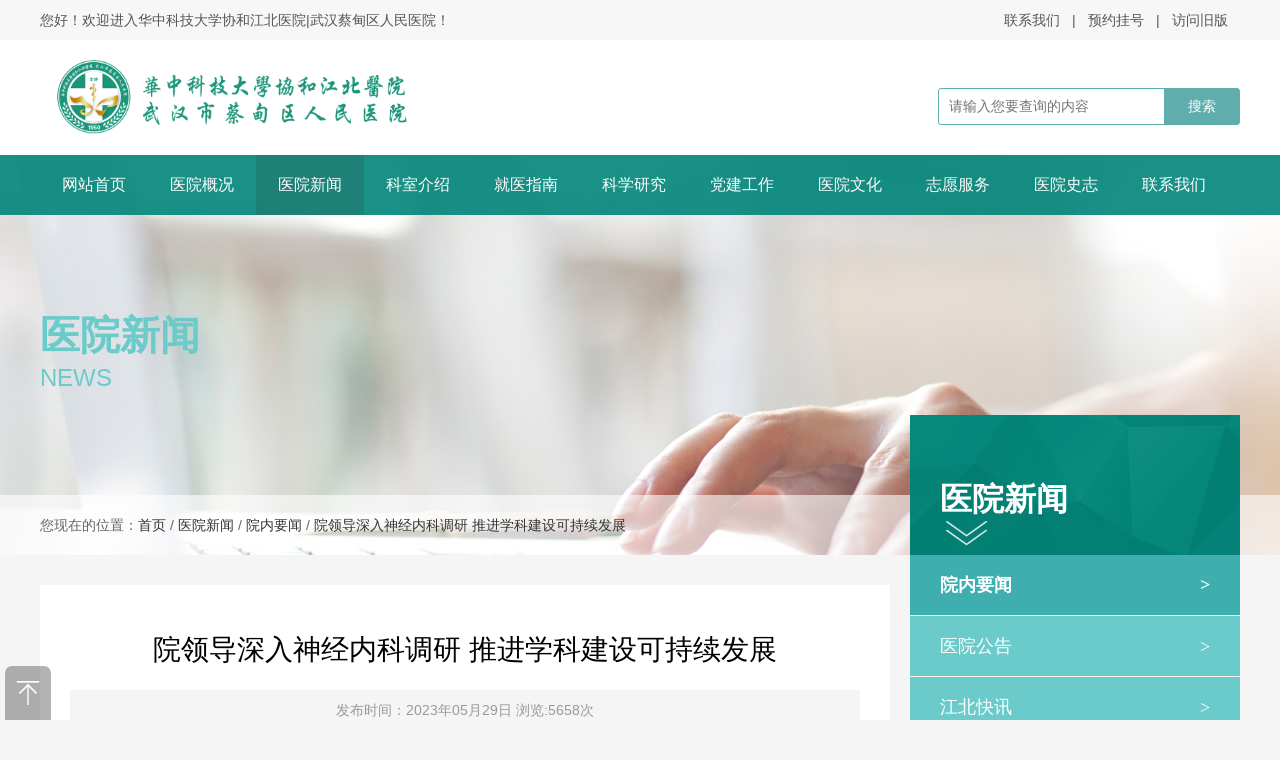

--- FILE ---
content_type: text/html; charset=utf-8
request_url: https://cdqph.com/5006.html
body_size: 7157
content:
<!DOCTYPE html>

<html>

<head>

	<meta charset="utf-8" />

	<meta http-equiv="X-UA-Compatible" content="IE=Edge,chrome=1" />

	<meta http-equiv="Cache-control" content="no-cache,no-store,must-revalidate" />

	<meta name="viewport" content="width=device-width, initial-scale=1.0, minimum-scale=1.0, maximum-scale=1.0, user-scalable=no"/>

	<meta http-equiv="Pragma" content="no-cache" />

	<meta http-equiv="Expires" content="-1" />

	<meta name="renderer" content="webkit">

	<title>院领导深入神经内科调研 推进学科建设可持续发展_院内要闻_医院新闻_医院新闻_华中科技大学协和江北医院|武汉蔡甸区人民医院</title>

	
	
	<meta name="toTop" content="true" />

	
	<base href="https://cdqph.com/" /> 

	<link rel="stylesheet" type="text/css" href="css/artdialog.css" />

	<link rel="stylesheet" type="text/css" href="tpl/www/css/public.css">

	<link rel="stylesheet" type="text/css" href="tpl/www/css/swiper.css">

	<link rel="stylesheet" type="text/css" href="tpl/www/css/style.css?v=2024030216732">

	
	<link rel="shortcut icon" href="res/202301/28/37bb10cb26500785.png" />

	
	
	<script type="text/javascript" src="https://cdqph.com/index.php?c=js&ext=jquery.artdialog&_noCache=0.1766476165" charset="utf-8"></script>

	 

	<script type="text/javascript" src="tpl/www/js/global.js" charset="utf-8"></script>

	<script type="text/javascript" src="tpl/www/js/swiper.min.js"></script>

	<script type="text/javascript" src="tpl/www/js/common.js"></script>

	

	
</head>

<body>

	


 





<div id="header">

	<div class="hd_top">

    	<div class="w1200 clearfix">

        	<div class="fl">您好！欢迎进入华中科技大学协和江北医院|武汉蔡甸区人民医院！</div>

            <div class="fr"><a href="contactus.html">联系我们</a>|<a href="contact-us/online-registration.html">预约挂号</a>|<a href="http://old.cdqph.com/" target="_blank">访问旧版</a></div>

        </div>

    </div>

	

    <div class="hd_header">

    	<div class="w1200 clearfix">

            <h1 class="logo"><a href="https://cdqph.com/" title="华中科技大学协和江北医院|武汉蔡甸区人民医院"><img src="res/202301/28/2e6a12d4663e5449.png" alt="华中科技大学协和江北医院|武汉蔡甸区人民医院"></a></h1>

            <div class="hd_search">

            <form class="am-form-inline" id="top-search-form" method="post" action="https://cdqph.com/index.php?c=search&_noCache=0.1766476165" onsubmit="return top_search()"> 

				<input name="keywords" value="" id="top-keywords" type="text" class="s_input" placeholder="请输入您要查询的内容" /> 

				<input name="" type="submit" class="s_button" value="搜索">

            </form>

            </div>

        </div>

    </div>

	<div class="navbox hd-right">

        <div class="w1200">

            <div class="hd-nav">

                <a href="javascript:;" class="nav-close"></a>

                <ul class="clearfix"> 

					 

					
			
			<li >

						<div class="nav-item"><a href="index.html" title="网站首页" target="_self">网站首页</a></div>

                    	<div class="dropdown" style="display:none;">

							
                        </div>

                    </li>

			
			<li >

						<div class="nav-item"><a href="about/hospital-introduction.html" title="医院概况" target="_self">医院概况</a></div>

                    	<div class="dropdown" style="display:none;">

							
							<a href="about/hospital-introduction.html" title="医院简介" target="_self">医院简介</a>

							
							<a href="about/leadership.html" title="现任领导" target="_self">现任领导</a>

							
							<a href="about/group-profile.html" title="组织概况" target="_self">组织概况</a>

							
                        </div>

                    </li>

			
			<li  class="on">

						<div class="nav-item"><a href="news.html" title="医院新闻" target="_self">医院新闻</a></div>

                    	<div class="dropdown" style="display:none;">

							
							<a href="news/news-reports.html" title="新闻动态" target="_self">新闻动态</a>

							
							<a href="news/notices.html" title="医院公告" target="_self">医院公告</a>

							
							<a href="news/jiang-bei-kuai-xun.html" title="江北快讯" target="_self">江北快讯</a>

							
                        </div>

                    </li>

			
			<li >

						<div class="nav-item"><a href="departments.html" title="科室介绍" target="_self">科室介绍</a></div>

                    	<div class="dropdown" style="display:none;">

							
							<a href="departments/te-se-zhuan-ke.html" title="特色专科" target="_self">特色专科</a>

							
							<a href="departments/shou-shu-ke-shi.html" title="医技科室" target="_self">医技科室</a>

							
							<a href="departments/jian-cha-ke-shi.html" title="医疗中心" target="_self">医疗中心</a>

							
							<a href="departments.html#p4" title="辅助科室" target="_self">辅助科室</a>

							
                        </div>

                    </li>

			
			<li >

						<div class="nav-item"><a href="guide/zhuan-jia-men-zhen-pai-ban.html" title="就医指南" target="_self">就医指南</a></div>

                    	<div class="dropdown" style="display:none;">

							
							<a href="guide/zhuan-jia-men-zhen-pai-ban.html" title="专家门诊排班" target="_self">专家门诊排班</a>

							
							<a href="guide/xie-he-zhuan-jia-pai-ban.html" title="协和专家排班" target="_self">协和专家排班</a>

							
							<a href="guide/xie-he-zhuan-jia-yi-lan-biao.html" title="协和专家一览表" target="_self">协和专家一览表</a>

							
							<a href="guide/yi-yuan-bu-ju.html" title="医院布局" target="_self">医院布局</a>

							
							<a href="guide/san-si-ji-shou-shu.html" title="三四级手术" target="_self">三四级手术</a>

							
							<a href="guide/shou-fei-gong-shi.html" title="收费公示" target="_self">收费公示</a>

							
							<a href="guide/yi-bao-zheng-ce.html" title="医保政策" target="_self">医保政策</a>

							
							<a href="guide/jiao-tong-wei-zhi.html" title="交通位置" target="_self">交通位置</a>

							
                        </div>

                    </li>

			
			<li >

						<div class="nav-item"><a href="research.html" title="科学研究" target="_self">科学研究</a></div>

                    	<div class="dropdown" style="display:none;">

							
							<a href="research/ji-shu-qian-yan.html" title="技术前沿" target="_self">技术前沿</a>

							
							<a href="research/yi-xue-ke-yan-cheng-xin.html" title="医学科研诚信" target="_self">医学科研诚信</a>

							
							<a href="research/ji-xu-jiao-yu.html" title="继续教育" target="_self">继续教育</a>

							
							<a href="research/jian-kang-jiao-yu.html" title="健康教育" target="_self">健康教育</a>

							
                        </div>

                    </li>

			
			<li >

						<div class="nav-item"><a href="party-construction.html" title="党建工作" target="_self">党建工作</a></div>

                    	<div class="dropdown" style="display:none;">

							
							<a href="party-construction/dang-wu-gong-zuo.html" title="党务工作" target="_self">党务工作</a>

							
							<a href="party-construction/dangfenglianzheng.html" title="党风廉政" target="_self">党风廉政</a>

							
							<a href="party-construction/zxllzxx.html" title="中心理论组学习" target="_self">中心理论组学习</a>

							
							<a href="party-construction/zhuan-ti-xue-xi.html" title="专题学习" target="_self">专题学习</a>

							
                        </div>

                    </li>

			
			<li >

						<div class="nav-item"><a href="culture/yi-yuan-jing-shen--yuan-xun.html" title="医院文化" target="_self">医院文化</a></div>

                    	<div class="dropdown" style="display:none;">

							
							<a href="culture/yi-yuan-jing-shen--yuan-xun.html" title="医院精神（院训）" target="_self">医院精神（院训）</a>

							
							<a href="newspaper.html" title="医院院刊" target="_self">医院院刊</a>

							
							<a href="culture/yi-yuan-yuan-hui.html" title="医院院徽" target="_self">医院院徽</a>

							
							<a href="culture/yi-yuan-yuan-ge.html" title="医院院歌" target="_self">医院院歌</a>

							
                        </div>

                    </li>

			
			<li >

						<div class="nav-item"><a href="volunteer-service/zhi-yuan-fu-wu.html" title="志愿服务" target="_self">志愿服务</a></div>

                    	<div class="dropdown" style="display:none;">

							
							<a href="volunteer-service/zhi-yuan-fu-wu.html" title="志愿服务" target="_self">志愿服务</a>

							
							<a href="volunteer-service/qing-nian-yuan-di.html" title="青年园地" target="_self">青年园地</a>

							
                        </div>

                    </li>

			
			<li >

						<div class="nav-item"><a href="history.html" title="医院史志" target="_self">医院史志</a></div>

                    	<div class="dropdown" style="display:none;">

							
							<a href="history/yi-yuan-da-shi-ji.html" title="医院大事记" target="_self">医院大事记</a>

							
							<a href="history/zu-zhi-shi-zi-liao.html" title="组织史资料" target="_self">组织史资料</a>

							
							<a href="history/yi-yuan-nian-jian.html" title="医院年鉴" target="_self">医院年鉴</a>

							
                        </div>

                    </li>

			
			<li >

						<div class="nav-item"><a href="contact-us/jiao-tong-dao-hang.html" title="联系我们" target="_self">联系我们</a></div>

                    	<div class="dropdown" style="display:none;">

							
							<a href="contact-us/jiao-tong-dao-hang.html" title="交通导航" target="_self">交通导航</a>

							
							<a href="contact-us/ke-shi-dian-hua.html" title="科室电话" target="_self">科室电话</a>

							
							<a href="contact-us/yi-yuan-xin-xiang.html" title="医院信箱" target="_self">医院信箱</a>

							
							<a href="contact-us/tou-su-xin-xiang.html" title="投诉信箱" target="_self">投诉信箱</a>

							
                        </div>

                    </li>

			
					 

                     

                </ul>

            </div>

        </div>

    </div>

    <a href="javascript:;" class="nav-btn"></a>	

    
</div>


 




    <div class="content_banner">

    	<div class="con_bj" style="background:url(res/201909/18/7d8f44f183376107.jpg) top center no-repeat;">

        	<div class="w1200"><h3>医院新闻</h3><p>News</p></div>

        </div>

	</div>

</div>


 

<div class="center-container">

    <div class="bread_con">

        <div class="w1200 clearfix">
 

            <div class="breadcrumb">

			<ol class="am-breadcrumb am-breadcrumb-slash">
	您现在的位置：<a href="https://cdqph.com/" title="华中科技大学协和江北医院|武汉蔡甸区人民医院" class="am-icon-home">首页</a>
			 / <a>医院新闻</a>
				 / <a href="https://cdqph.com/news/news-reports.html" >院内要闻</a>
			/ <a href="https://cdqph.com/5006.html" title="院领导深入神经内科调研 推进学科建设可持续发展" class="am-active">院领导深入神经内科调研 推进学科建设可持续发展</a>
										</ol>
			</div>

        </div>

    </div>

</div>





<div class="main-container">

	<div class="w1200 clearfix">

		
		<div class="news_right">
			 
        	<div class="right_con">
                <div class="menu_news">
                     
					
<div class="menu_tit">医院新闻</div>
                    <ul>
						                        <li  class="hover"><a href="https://cdqph.com/news/news-reports.html"><span>&gt;</span>院内要闻</a></li> 
						                        <li ><a href="https://cdqph.com/news/notices.html"><span>&gt;</span>医院公告</a></li> 
						                        <li ><a href="https://cdqph.com/news/jiang-bei-kuai-xun.html"><span>&gt;</span>江北快讯</a></li> 
						                        <li ><a href="https://cdqph.com/news/guojiayaowen.html"><span>&gt;</span>国家时政要闻</a></li> 
						                        <li ><a href="https://cdqph.com/news/hubeiyaowen.html"><span>&gt;</span>省市要闻</a></li> 
						                        <li ><a href="https://cdqph.com/news/caidianyaowen.html"><span>&gt;</span>蔡甸要闻</a></li> 
						                    </ul>


 
					 
                </div>
				
				<div class="index_box04">

    	<div class="menutit"><h2>推荐新闻</h2></div>

        <div class="index_cont" style="height: auto;">

        	<ul class="index_health">

				

				
                
                
            	<li><a href="https://cdqph.com/6281.html" title="电影《花谢花又开》蔡甸正式开机，协和江北医院开拍续写温暖叙事">电影《花谢花又开》蔡甸正式开机，协和…</a></li>

                
            	<li><a href="https://cdqph.com/6280.html" title="引才聚力启新程，普外科发展添强劲动能！">引才聚力启新程，普外科发展添强劲动能…</a></li>

                
                 

				 

            </ul>

        </div>

    </div>
				
				
                <div class="quick_menu"> 
                    <h4><span>快速导航</span></h4>

<div class="menu clearfix">

<ul>

            <li><a href="contact-us/online-registration.html" class="m01">预约挂号</a></li>

            <li><a href="departments.html" class="m02">科室导航</a></li>

            <li><a href="guide/zhuan-jia-men-zhen-pai-ban.html" class="m03">就医须知</a></li>

            <li><a href="guide/yi-yuan-bu-ju.html" class="m04">就医指南</a></li>

            <li><a href="guide/jiao-tong-wei-zhi.html" class="m05">交通导航</a></li>

            <li><a href="contact-us/yi-yuan-xin-xiang.html" class="m06">院务信箱</a></li>

            <li><a href="#" class="m07">健康问答</a></li>

            <li><a href="research/jian-kang-jiao-yu.html" class="m08">健康教育</a></li>

            <li><a href="party-construction/qun-tuan-huo-dong.html" class="m09">党群活动</a></li>

        </ul>

</div>                </div>
				
				 
				
				
            </div>
        </div>
		
		
    	<div class="details_box_z">

<!--        	<a class="back_list" onClick="javascript :history.go(-1);">&lt; 返回列表 </a>-->

            <h2 class="news_title">院领导深入神经内科调研 推进学科建设可持续发展</h2>

            <p class="news_date">发布时间：2023年05月29日  浏览:5658次</p>

            <div class="details_text">
                 <div class="news_details"><section><section><section><section><section><p style="padding: 0px; outline: 0px; max-width: 100%; clear: both; min-height: 1em; visibility: visible; box-sizing: border-box !important; overflow-wrap: break-word !important;">&nbsp;&nbsp; &nbsp;为了深入调研科室发展中存在的问题，明确科室发展规划，提升科室管理水平与服务能力，满足患者就医需求，5月23日上午，院党委书记、院长李云程带领院领导班子成员及相关职能部门的负责人到神经内科进行调研，深入了解科室发展情况、业务发展需要，倾听临床一线职工意见建议，为科室稳步向前发展助力。</p></section></section></section></section><p style="padding: 0px; outline: 0px; max-width: 100%; clear: both; min-height: 1em; visibility: visible; box-sizing: border-box !important; overflow-wrap: break-word !important;"><br/></p><section><section><section><section><section><section><img class="rich_pages wxw-img" src="res/202305/29/86ba0b3792f7aaed_45_0.png" alt="图片" style="margin: 0px; padding: 0px; outline: 0px; max-width: 100%; box-sizing: border-box !important; overflow-wrap: break-word !important; vertical-align: middle; height: auto !important; width: 588.828px; visibility: visible !important;"/></section></section><section><p style="padding: 0px; outline: 0px; max-width: 100%; clear: both; min-height: 1em; box-sizing: border-box !important; overflow-wrap: break-word !important;"><br/></p></section><section><p style="padding: 0px; outline: 0px; max-width: 100%; clear: both; min-height: 1em; box-sizing: border-box !important; overflow-wrap: break-word !important;">&nbsp; &nbsp; &nbsp;首先，神经内科主任刘珊珊用“数据”说话，介绍了神经内科在核心技术、教学科研、人才培养等方面的情况，剖析神经内科发展的现状以及存在的问题，并提出未来发展目标，将以内涵化建设为抓手，逐步提升神经内科在蔡甸区乃至武汉市的辐射力及影响力。</p></section></section></section></section></section><section><section><section><section><section><p style="padding: 0px; outline: 0px; max-width: 100%; clear: both; min-height: 1em; box-sizing: border-box !important; overflow-wrap: break-word !important;"><br/></p></section><section><section><img src="res/202305/29/a31d30e7fde483c6_9_0.png" alt="图片"/></section></section></section></section></section></section><section><section><section><section><section><p style="padding: 0px; outline: 0px; max-width: 100%; clear: both; min-height: 1em; box-sizing: border-box !important; overflow-wrap: break-word !important;"><br/></p></section><section><p style="padding: 0px; outline: 0px; max-width: 100%; clear: both; min-height: 1em; box-sizing: border-box !important; overflow-wrap: break-word !important;">&nbsp; &nbsp; &nbsp;李院长表示，临床科室的发展是院党委最关心的问题。此次调研坚持问题导向，注重掌握院情，进一步规范服务行为、改进医德医风；进一步推进专科建设、提升诊疗水平；进一步规范医院管理、提高工作效能。在调研中查问题，找不足，使医院的整体医疗服务水平和服务质量得到持续提升，真正做到把工作落到实处。</p><p style="padding: 0px; outline: 0px; max-width: 100%; clear: both; min-height: 1em; box-sizing: border-box !important; overflow-wrap: break-word !important;"><br/></p></section><section><section><img class="rich_pages wxw-img" src="res/202305/29/ad17a2391425d11b_5_1.png" alt="图片" style="margin: 0px; padding: 0px; outline: 0px; max-width: 100%; box-sizing: border-box !important; overflow-wrap: break-word !important; vertical-align: middle; height: auto !important; width: 588.828px; visibility: visible !important;"/></section></section></section></section></section></section><p style="padding: 0px; outline: 0px; max-width: 100%; clear: both; min-height: 1em; box-sizing: border-box !important; overflow-wrap: break-word !important;"><br/></p><p style="padding: 0px; outline: 0px; max-width: 100%; clear: both; min-height: 1em; box-sizing: border-box !important; overflow-wrap: break-word !important;">&nbsp; &nbsp; &nbsp;李院长对神经内科现阶段的工作给予了肯定，同时，他对科室发展提出以下几点要求：一、严格把控质量安全，确保各项措施能够有效运行；二、凝练学科特色，人无我有，人有我优，人优我转。突破现实瓶颈，打造科室独特优势和特色；三、重视科研和教学，充分利用资源，创造条件，适时产出科研和教学成果。四、强化队伍建设，优化人才结构，持续改善医疗质量。同时，加强和神经外科的沟通协作，为医院的高质量发展添砖加瓦。<br/></p><p style="padding: 0px; outline: 0px; max-width: 100%; clear: both; min-height: 1em; box-sizing: border-box !important; overflow-wrap: break-word !important;"><br/></p><p style="padding: 0px; outline: 0px; max-width: 100%; clear: both; min-height: 1em; box-sizing: border-box !important; overflow-wrap: break-word !important;"><br/></p></section><p></p><section><p style="padding: 0px; outline: 0px; max-width: 100%; clear: both; min-height: 1em; color: rgb(34, 34, 34); font-family: -apple-system, BlinkMacSystemFont, &quot;Helvetica Neue&quot;, &quot;PingFang SC&quot;, &quot;Hiragino Sans GB&quot;, &quot;Microsoft YaHei UI&quot;, &quot;Microsoft YaHei&quot;, Arial, sans-serif; letter-spacing: 0.544px; text-align: center; line-height: 2em; box-sizing: border-box !important; overflow-wrap: break-word !important;"><span style="margin: 0px; padding: 0px; outline: 0px; max-width: 100%; box-sizing: border-box !important; overflow-wrap: break-word !important; font-size: 14px; color: rgb(136, 136, 136);">—END—</span></p><p style="padding: 0px; outline: 0px; max-width: 100%; clear: both; min-height: 1em; color: rgb(34, 34, 34); font-family: -apple-system, BlinkMacSystemFont, &quot;Helvetica Neue&quot;, &quot;PingFang SC&quot;, &quot;Hiragino Sans GB&quot;, &quot;Microsoft YaHei UI&quot;, &quot;Microsoft YaHei&quot;, Arial, sans-serif; letter-spacing: 0.544px; text-align: center; line-height: 2em; box-sizing: border-box !important; overflow-wrap: break-word !important;"><span style="margin: 0px; padding: 0px; outline: 0px; max-width: 100%; box-sizing: border-box !important; overflow-wrap: break-word !important; font-size: 14px; color: rgb(136, 136, 136); letter-spacing: 0.544px;">监制：<span style="margin: 0px; padding: 0px; outline: 0px; max-width: 100%; box-sizing: border-box !important; overflow-wrap: break-word !important; letter-spacing: 0.544px;">吴超</span><span style="margin: 0px; padding: 0px; outline: 0px; max-width: 100%; box-sizing: border-box !important; overflow-wrap: break-word !important; letter-spacing: 0.544px;">&nbsp; 吴帅</span></span></p><p style="padding: 0px; outline: 0px; max-width: 100%; clear: both; min-height: 1em; color: rgb(34, 34, 34); font-family: -apple-system, BlinkMacSystemFont, &quot;Helvetica Neue&quot;, &quot;PingFang SC&quot;, &quot;Hiragino Sans GB&quot;, &quot;Microsoft YaHei UI&quot;, &quot;Microsoft YaHei&quot;, Arial, sans-serif; letter-spacing: 0.544px; text-align: center; line-height: 2em; box-sizing: border-box !important; overflow-wrap: break-word !important;"><span style="margin: 0px; padding: 0px; outline: 0px; max-width: 100%; box-sizing: border-box !important; overflow-wrap: break-word !important; font-size: 14px; color: rgb(136, 136, 136); letter-spacing: 0.544px;">图/文：商红波</span></p></section><p></p><p style="padding: 0px; outline: 0px; max-width: 100%; clear: both; min-height: 1em; white-space: normal; font-size: 16px; background-color: rgb(255, 255, 255); font-family: -apple-system-font, BlinkMacSystemFont, &quot;Helvetica Neue&quot;, &quot;PingFang SC&quot;, &quot;Hiragino Sans GB&quot;, &quot;Microsoft YaHei UI&quot;, &quot;Microsoft YaHei&quot;, Arial, sans-serif; text-align: center; letter-spacing: 0.612px; box-sizing: border-box !important; overflow-wrap: break-word !important;"><span style="margin: 0px; padding: 0px; outline: 0px; max-width: 100%; box-sizing: border-box !important; overflow-wrap: break-word !important; line-height: 1.75em; font-size: 14px;"><span style="margin: 0px; padding: 0px; outline: 0px; max-width: 100%; box-sizing: border-box !important; overflow-wrap: break-word !important; line-height: 1.75em; font-size: 12px; font-family: Helvetica, sans-serif; color: rgb(0, 176, 80);">[&nbsp;</span>&nbsp;<span style="margin: 0px; padding: 0px; outline: 0px; max-width: 100%; box-sizing: border-box !important; overflow-wrap: break-word !important; color: rgb(178, 178, 178); font-family: 微软雅黑; font-size: 12px; line-height: 25.6px;">&nbsp;</span><span style="margin: 0px; padding: 0px; outline: 0px; max-width: 100%; box-sizing: border-box !important; overflow-wrap: break-word !important; line-height: 1.75em; font-size: 12px; font-family: 微软雅黑, sans-serif; color: rgb(0, 176, 80);">转载请注明出处&nbsp;</span><span style="margin: 0px; padding: 0px; outline: 0px; max-width: 100%; box-sizing: border-box !important; overflow-wrap: break-word !important; color: rgb(178, 178, 178); font-family: 微软雅黑; font-size: 12px; line-height: 25.6px;">&nbsp;</span><span style="margin: 0px; padding: 0px; outline: 0px; max-width: 100%; box-sizing: border-box !important; overflow-wrap: break-word !important; line-height: 1.75em; font-size: 12px; font-family: Helvetica, sans-serif; color: rgb(0, 176, 80);">]</span></span><span style="margin: 0px; padding: 0px; outline: 0px; max-width: 100%; box-sizing: border-box !important; overflow-wrap: break-word !important; color: rgb(51, 51, 51); font-family: mp-quote, -apple-system-font, BlinkMacSystemFont, &quot;Helvetica Neue&quot;, &quot;PingFang SC&quot;, &quot;Hiragino Sans GB&quot;, &quot;Microsoft YaHei UI&quot;, &quot;Microsoft YaHei&quot;, Arial, sans-serif;"></span></p><p style="padding: 0px; outline: 0px; max-width: 100%; clear: both; min-height: 1em; white-space: normal; font-size: 16px; background-color: rgb(255, 255, 255); font-family: -apple-system-font, BlinkMacSystemFont, &quot;Helvetica Neue&quot;, &quot;PingFang SC&quot;, &quot;Hiragino Sans GB&quot;, &quot;Microsoft YaHei UI&quot;, &quot;Microsoft YaHei&quot;, Arial, sans-serif; letter-spacing: 0.612px; box-sizing: border-box !important; overflow-wrap: break-word !important;"><span style="margin: 0px; padding: 0px; outline: 0px; max-width: 100%; box-sizing: border-box !important; overflow-wrap: break-word !important; line-height: 1.75em; font-size: 14px;"><span style="margin: 0px; padding: 0px; outline: 0px; max-width: 100%; box-sizing: border-box !important; overflow-wrap: break-word !important; line-height: 1.75em; font-size: 12px; font-family: Helvetica, sans-serif; color: rgb(0, 176, 80);"><br/></span></span></p><p style="padding: 0px; outline: 0px; max-width: 100%; clear: both; min-height: 1em; white-space: normal; font-size: 16px; background-color: rgb(255, 255, 255); font-family: -apple-system-font, BlinkMacSystemFont, &quot;Helvetica Neue&quot;, &quot;PingFang SC&quot;, &quot;Hiragino Sans GB&quot;, &quot;Microsoft YaHei UI&quot;, &quot;Microsoft YaHei&quot;, Arial, sans-serif; letter-spacing: 0.612px; box-sizing: border-box !important; overflow-wrap: break-word !important; text-align: center;"><span style="margin: 0px; padding: 0px; outline: 0px; max-width: 100%; box-sizing: border-box !important; overflow-wrap: break-word !important; line-height: 1.75em; font-size: 14px;"><span style="margin: 0px; padding: 0px; outline: 0px; max-width: 100%; box-sizing: border-box !important; overflow-wrap: break-word !important; line-height: 1.75em; font-size: 12px; font-family: Helvetica, sans-serif; color: rgb(0, 176, 80);"><img src="res/202305/29/5cf30739b10446c6_11_0.png" alt="图片"/></span></span></p><p style="padding: 0px; outline: 0px; max-width: 100%; min-height: 1em; letter-spacing: 0.544px; white-space: normal; font-size: 16px; background-color: rgb(255, 255, 255); color: rgb(227, 88, 19); font-family: mp-quote, -apple-system-font, BlinkMacSystemFont, Arial, sans-serif; text-align: center; box-sizing: border-box !important; overflow-wrap: break-word !important;"><img class="rich_pages wxw-img" src="res/202305/29/9c69ceac3c9ec8d3_30_4.png" alt="图片" style="margin: 0px; padding: 0px; outline: 0px; max-width: 100%; box-sizing: border-box !important; overflow-wrap: break-word !important; vertical-align: bottom; height: auto !important; letter-spacing: 0.544px; display: initial; visibility: visible !important; width: 677px !important;"/><img class="rich_pages wxw-img" src="res/202305/29/0ad27916eb0a9355_12_5.png" alt="图片" style="margin: 0px; padding: 0px; outline: 0px; max-width: 100%; box-sizing: border-box !important; overflow-wrap: break-word !important; vertical-align: bottom; height: auto !important; font-family: -apple-system-font, BlinkMacSystemFont, &quot;Helvetica Neue&quot;, &quot;PingFang SC&quot;, &quot;Hiragino Sans GB&quot;, &quot;Microsoft YaHei UI&quot;, &quot;Microsoft YaHei&quot;, Arial, sans-serif; color: rgb(0, 176, 80); font-size: 12px; letter-spacing: 0.544px; display: initial; visibility: visible !important; width: 578px !important;"/></p></div>
            	

            </div>

            <ul class="details_page">

				<ul class="am-list am-list-static">
	<li>
						<a href="https://cdqph.com/5005.html" title="我院召开第一届手足显微（整形）外科学科发展战略研讨会">上一主题：我院召开第一届手足显微（整形）外科学科发展战略研讨会</a>
			</li>
	<li>
						<a href="https://cdqph.com/5012.html" title="第一届心血管内科/老年病科（老年医学科）、介入医学中心学科发展战略研讨会成功召开">下一主题：第一届心血管内科/老年病科（老年医学科）、介入医学中心学科发展战略研讨会成功召开</a>
			</li>
</ul> 

            </ul>

        </div>

        <div class="relevant_box">

        	<h4><span>相关阅读</span></h4>

            <ul class="re_list clearfix">

				

				
                
                
            	<li><a href="https://cdqph.com/5416.html" title="【医讯】我院肛肠科加入“国家中西医结合医学中心肛肠专科医联体”！"><span>·</span>【医讯】我院肛肠科加入“国家中西医结合医学中心肛肠专…</a></li>

                
            	<li><a href="https://cdqph.com/5415.html" title="【卒中防治】区卒中中心专家团队赴大集街道卫生院开展心脑血管疾病防治培训"><span>·</span>【卒中防治】区卒中中心专家团队赴大集街道卫生院开展心…</a></li>

                
            	<li><a href="https://cdqph.com/5408.html" title="崇尚人文精神 彰显医者仁心——我院开展庆祝中国医师节团建活动"><span>·</span>崇尚人文精神 彰显医者仁心——我院开展庆祝中国医师节团…</a></li>

                
            	<li><a href="https://cdqph.com/5407.html" title="【党旗领航】如何理解和把握三中全会对干部提出的5点要求？"><span>·</span>【党旗领航】如何理解和把握三中全会对干部提出的5点要求…</a></li>

                
            	<li><a href="https://cdqph.com/5414.html" title="【健康义诊】9月1日“胆囊健康日” 义诊活动"><span>·</span>【健康义诊】9月1日“胆囊健康日” 义诊活动</a></li>

                
            	<li><a href="https://cdqph.com/3718.html" title="砥砺奋进中的协和江北医院"><span>·</span>砥砺奋进中的协和江北医院</a></li>

                
            	<li><a href="https://cdqph.com/5310.html" title="大咖来了！同济、协和、普爱、中部战区总医院、湖北省中医院等医院专家将来蔡甸义诊"><span>·</span>大咖来了！同济、协和、普爱、中部战区总医院、湖北省中…</a></li>

                
            	<li><a href="https://cdqph.com/4232.html" title="探寻神秘“灭菌”之旅|协和江北医院消毒供应中心举办开放日活动"><span>·</span>探寻神秘“灭菌”之旅|协和江北医院消毒供应中心举办开放…</a></li>

                
            	<li><a href="https://cdqph.com/5693.html" title="【情系一线】协和江北医院党政领导慰问全院干部职工！"><span>·</span>【情系一线】协和江北医院党政领导慰问全院干部职工！</a></li>

                
            	<li><a href="https://cdqph.com/5427.html" title="【党建共建】赓续红色精神 凝聚奋进力量—我院与侏儒街卫生院开展党建共建活动"><span>·</span>【党建共建】赓续红色精神 凝聚奋进力量—我院与侏儒街卫…</a></li>

                
                 

				 

            </ul>

        </div>

        <div class="relevant_box"> 

        	

				<h4><span>快速导航</span></h4>

<div class="menu clearfix">

<ul>

            <li><a href="contact-us/online-registration.html" class="m01">预约挂号</a></li>

            <li><a href="departments.html" class="m02">科室导航</a></li>

            <li><a href="guide/zhuan-jia-men-zhen-pai-ban.html" class="m03">就医须知</a></li>

            <li><a href="guide/yi-yuan-bu-ju.html" class="m04">就医指南</a></li>

            <li><a href="guide/jiao-tong-wei-zhi.html" class="m05">交通导航</a></li>

            <li><a href="contact-us/yi-yuan-xin-xiang.html" class="m06">院务信箱</a></li>

            <li><a href="#" class="m07">健康问答</a></li>

            <li><a href="research/jian-kang-jiao-yu.html" class="m08">健康教育</a></li>

            <li><a href="party-construction/qun-tuan-huo-dong.html" class="m09">党群活动</a></li>

        </ul>

</div>
				  

        </div>

    </div>

</div> 

 
<script type="text/javascript">
$(document).ready(function(){ 
    $(".news_details img").each(function(){ 
		$(this).removeAttr("style","");
    }); 
});
</script>


 

<div class="footerbox">
	<div class="f_menu">
    	<ul class="clearfix">
									
        	<li><a href="index.html" title="网站首页" target="_self">网站首页</a></li>
          			
        	<li><a href="about/hospital-introduction.html" title="医院概况" target="_self">医院概况</a></li>
          			
        	<li><a href="news.html" title="医院新闻" target="_self">医院新闻</a></li>
          			
        	<li><a href="departments.html" title="科室介绍" target="_self">科室介绍</a></li>
          			
        	<li><a href="guide/zhuan-jia-men-zhen-pai-ban.html" title="就医指南" target="_self">就医指南</a></li>
          			
        	<li><a href="research.html" title="科学研究" target="_self">科学研究</a></li>
          			
        	<li><a href="party-construction.html" title="党建工作" target="_self">党建工作</a></li>
          			
        	<li><a href="culture/yi-yuan-jing-shen--yuan-xun.html" title="医院文化" target="_self">医院文化</a></li>
          			
        	<li><a href="volunteer-service/zhi-yuan-fu-wu.html" title="志愿服务" target="_self">志愿服务</a></li>
          			
        	<li><a href="history.html" title="医院史志" target="_self">医院史志</a></li>
          			
        	<li><a href="contact-us/jiao-tong-dao-hang.html" title="联系我们" target="_self">联系我们</a></li>
                  </ul>
    </div>
    <div class="f_cont clearfix">
    	<div class="fl">
        	<div class="f_img"><img src="res/202301/28/37bb10cb26500785.png"></div>
			
			<p>Copyright © 2019 &nbsp;蔡甸区人民医院 版权所有</p><p>电话：027-84905996 地址:武汉市蔡甸区成功大道111号 <a href="https://beian.miit.gov.cn/" target="_blank">鄂ICP备14018802号-1</a> &nbsp;鄂公网安备 42011402000349号</p>			 
        </div>
                <div class="fr"><img src="res/202301/28/2f18bcca9b3d8d7d.jpg" width="110"><p>关注公众号</p></div>
    </div>
</div>

<div class="back-top"></div>


  

</body>
</html>

--- FILE ---
content_type: text/css
request_url: https://cdqph.com/tpl/www/css/public.css
body_size: 746
content:
/** 通用样式 **/
/*html{filter: grayscale(100%);-webkit-filter: grayscale(100%);-moz-filter: grayscale(100%);-ms-filter: grayscale(100%);-o-filter: grayscale(100%);filter: url("data:image/svg+xml;utf8,<svg xmlns=\'http://www.w3.org/2000/svg\'><filter id=\'grayscale\'><feColorMatrix type=\'matrix\' values=\'0.3333 0.3333 0.3333 0 0 0.3333 0.3333 0.3333 0 0 0.3333 0.3333 0.3333 0 0 0 0 0 1 0\'/></filter></svg>#grayscale");filter:progid:DXImageTransform.Microsoft.BasicImage(grayscale=1);-webkit-filter: grayscale(1);}*/

body, h1, h2, h3, h4, h5, h6, hr, p, blockquote, dl, dt, dd, ul, ol, li, pre, form, fieldset, legend, button, input, textarea, th, td, img{border:medium none;margin: 0;padding: 0;}

body,button, input, select, textarea{font: 14px/1.5 arial,'Microsoft Yahei'; color:#000;}

body{ background:#f5f5f5;}

h1, h2, h3, h4, h5, h6{font-size: 100%;font-weight: normal;}

input,button{border: none;background: none;}

input[type="text"],

input[type="password"],button{outline: none;-webkit-appearance:none;}

em,i{font-style:normal;}

ul, ol{list-style:none;}

a{text-decoration:none;color:#333;}

a,a:hover,a:active,a:visited,a:link,a:focus{ -webkit-tap-highlight-color:rgba(0,0,0,0); -webkit-tap-highlight-color: transparent; outline:none; text-decoration: none;}

a:hover{color:#008579; -webkit-transition: 0.4s; -moz-transition: 0.4s; -ms-transition: 0.4s; -o-transition: 0.4s; transition: 0.4s;}

fieldset, img { border: medium none; vertical-align:top;}

li:hover{ -moz-transition: all 0.3s ease-in; -webkit-transition: all 0.3s ease-in; -o-transition: all 0.3s ease-in;transition: all 0.3s ease-in;}

img:hover{ -moz-transition: all 0.3s ease-in; -webkit-transition: all 0.3s ease-in; -o-transition: all 0.3s ease-in; transition: all 0.3s ease-in;}

.clearfix:after{clear:both;content:"";display:block;height:0;}

.clearfix{*zoom:1;}

.fl { float:left;}

.fr { float:right;}

.hide { display:none !important;}

.show { display: block !important;}

.w1200{width:1200px; height:auto; margin:0 auto;}







--- FILE ---
content_type: text/css
request_url: https://cdqph.com/tpl/www/css/style.css?v=2024030216732
body_size: 6876
content:
#header{ width:100%; position:relative;}
.hd_top{ 
/*	position:absolute; left:0px; top:0px; z-index:2; */
	width:100%; height:40px; background-color: #f7f7f7;  line-height:40px; color:#555;}
.hd_top .fl{ width:50%;}
.hd_top .fr{ width:50%; text-align:right;}
.hd_top .fr a{ color:#555; padding:0 12px;}
.hd_top .fr a:hover{ color:#008579;}
.hd_header{ 
/*	position:absolute; left:0px; top:40px; z-index:2;*/
	width:100%; background-color: #fff;}
.logo{ width:435px; height:80px; margin:12px 0; float:left;}
.logo a{ display: block;}
.logo img {
    height: 90px;
}
.hd_search{ width:300px; height:35px; background:#fff; border:1px solid #5FADAD; border-radius:3px; margin:48px 0 30px; float:right;}
.hd_search .s_input{ width:205px; height:35px; line-height:35px; padding:0 10px; float:left;}
.hd_search .s_button{ width:75px; height:35px; line-height:35px; background:#5FADAD; color:#fff; cursor:pointer; outline:0; float:right;}

.navbox{position:absolute; left:0px; top:155px; z-index:2; width:100%; height:60px; background:#008579; filter:alpha(opacity=90); -moz-opacity:0.9; opacity:0.9;}
.hd-nav{ width:100%;}
.hd-nav ul li{ float:left;position:relative; width:9%; text-align:center;}
.hd-nav ul li .nav-item a{ display:block; width:100%; height:60px; line-height:60px; color:#fff; font-size:16px; transition: 0.4s;}
.hd-nav ul li .nav-item a:hover,
.hd-nav ul li.on .nav-item a{ background:#057268;transition: 0.4s;}
.dropdown{}
.dropdown a{ display:block; width:100%; background:#008579; border-bottom:1px dotted #ccc; line-height:18px; padding:10px 0; color:#fff;}
.dropdown a:hover{ background:#057268; color:#fff;}

#banner{ width:100%;}
#banner .img{ width:100%;}
#banner .img img{ width:100%;}
.banner{ height:600px; position:relative;}
.gallery-top{ height:600px;}
.gallery-top .swiper-slide{ height:600px;}
.gallery-thumbs{ width:480px; position:absolute; right:50%; bottom:80px; margin-right:-540px;}
.gallery-thumbs .swiper-slide{ width:150px !important; margin:2px !important; border:3px solid #fff; background:#000;}
.gallery-thumbs .swiper-slide img{ width:100% !important;}
.gallery-thumbs .swiper-slide-thumb-active{ opacity:1; border:3px solid #057268;}

.banner .swiper-pagination{bottom:20px; left: 0; right: 0;}
.banner .swiper-container-horizontal>.banner .swiper-pagination-bullets, .banner .swiper-pagination-custom, .banner .swiper-pagination-fraction{ bottom:20px;}
.banner .swiper-pagination-bullet{ width:16px; height:16px;border-radius:100%; opacity:0.8; background-color: #fff; margin: 0 6px;}
.banner .swiper-pagination-white .swiper-pagination-bullet-active{opacity:1; background: #057268;}


.menu{ background:#fff; margin:25px 0; padding:20px 15px;}
.menu ul{}
.menu ul li{ width:130px; float:left;}
.menu ul li a{ display:block; padding:90px 0 0; text-align:center; font-size:16px; color:#7a7a7a;}
.menu ul li a.m01{ background:url(../images/m01.png) top center no-repeat;}
.menu ul li a.m02{ background:url(../images/m02.png) top center no-repeat;}
.menu ul li a.m03{ background:url(../images/m03.png) top center no-repeat;}
.menu ul li a.m04{ background:url(../images/m04.png) top center no-repeat;}
.menu ul li a.m05{ background:url(../images/m05.png) top center no-repeat;}
.menu ul li a.m06{ background:url(../images/m06.png) top center no-repeat;}
.menu ul li a.m07{ background:url(../images/m07.png) top center no-repeat;}
.menu ul li a.m08{ background:url(../images/m08.png) top center no-repeat;}
.menu ul li a.m09{ background:url(../images/m09.png) top center no-repeat;}
.menu ul li a:hover{ color:#008579;}

.index_left{width:850px; float:left;  }
.index_right{width:330px; float:right; }

.index_box01{ width:100%; padding:15px; background:#fff; box-sizing: border-box;}
.menutit{ height:20px; line-height:20px; border-left:5px solid #057268; padding:0 15px;}
.menutit h2{ font-size:18px; color:#057268;}
.menutit a{ float:right; color:#ABABAB;}
.menutit a:hover{ color:#057268;}
.index_cont{ padding:10px 15px; height:323px; overflow:hidden;}
.index_news .swiper-slide{ width:100%;}
.index_news .n_img{ width:100%; height:300px; overflow: hidden; float:left; margin:0 20px 0 0;}
.index_news .n_img a{ display:block; width:100%; height:300px;}
.index_news .n_img img{ width:100%;}
.index_news h3 a{ display:block; font-size:22px; line-height:35px;}
.index_news .time{ display:inline-block; width:350px; border-top:1px solid #ececec; color:#888; margin:10px 0; padding:10px 0 0;}
.index_news p{ line-height:28px; color:#666;}
.index_news #n_ico{ left:0px; bottom:50px; text-align:right;}
.swiper-pagination-bullet{ width:12px; height:12px; opacity:.3;}
.swiper-pagination-bullet-active{ background:#C30000; opacity:1;}

/*.index_box01 .swiper-container{ padding-bottom: 30px;}*/



.index_news .n-tit{  font-size: 16px; width: 100%; line-height: 41px; text-indent: 5px; color: #333; padding: 10px 0; box-sizing: border-box;}



.index_box01 .slide-box{ width: 47%; display: inline-block; margin-right: 2%; vertical-align: top;}
.index_box01 .newstab-box{ width: 50%; display: inline-block; vertical-align: top;}
.index_box01 .newstab-box .newstab{ border-bottom: #ddd solid 1px; height: 41px; line-height: 40px;}
.index_box01 .newstab-box .newstab li{display: inline-block; list-style: none; padding: 0px 12px; text-align: center; font-size: 16px; line-height: 36px; border-bottom: 4px solid #fff; }
.index_box01 .newstab-box .newstab li.active{border-bottom: 4px solid #057268; color: #057268;}
.index_box01 .newstab-box .newstab li.active a{color: #057268;}
 
.index_box01 .newstab-box .newstab-content{ padding: 10px;}
.index_box01 .newstab-box .newstab-content li{ height:32px; line-height:32px; padding:0; }
.index_box01 .newstab-box .newstab-content li span{ float: right; color: #666}





.index_box02{ width:330px; padding:20px 0 0; background:#fff; float:right; margin:0 0 24px;}
.index_notice{ height:300px;}
.index_notice li{ margin:0 0 14px;}
.index_notice li .time{ width:65px; height:65px; background:#ebebeb; float:left; margin:0 10px 0 0; text-align:center; line-height:43px; font-size:26px;}
.index_notice li .time b{ display:block; height:22px; line-height:22px; background:#168F85; color:#fff; font-size:14px; font-weight:normal;}
.index_notice li .n_tit a{ height:29px; line-height:29px; overflow:hidden; font-size:16px;}
.index_notice li p{ height:36px; line-height:18px; overflow:hidden; color:#666; font-size:12px;}

.index_box03{ width:415px; padding:20px 0 0; background:#fff; float:left; margin:20px 20px 25px 0;}
.index_jishu{}
.index_jishu li{ margin:0 0 15px; padding:0 0 15px; border-bottom:1px solid #ececec; height:80px;}
.index_jishu li .j_img{ width:100px; height:80px; float:left; margin-right:15px;}
.index_jishu li .j_img a{ display:block;}
.index_jishu li .j_img img{ width:100%;}
.index_jishu li .j_tit{ height:35px; line-height:35px; overflow:hidden; font-size:16px;}
.index_jishu li p{ height:40px; line-height:20px; overflow:hidden; color:#666;}
.index_jishu li:last-child{ border-bottom:none;}

.index_expert{}
.index_box03 .swiper-container{ height:300px;}
.index_expert .swiper-slide{ width:100%;}
.index_expert .e_img{ width:132px; height:170px; float:left; margin:0 20px 5px 0;}
.index_expert .e_img a{ display:block;}
.index_expert .e_img img{ width:100%;}
.index_expert .e_text{ width:230px;  float: right; padding-right: 10px; box-sizing: border-box;}
.index_expert h3 a{ display:block; font-size:22px; line-height:35px;}
.index_expert .time{ display:inline-block; width:350px; border-top:1px solid #ececec; color:#888; margin:10px 0; padding:10px 0 0;}
.index_expert p{ line-height:28px; color:#666;}
.index_expert #e_ico{ left:0px; bottom:0px;}
.index_box04{ width:330px; padding:20px 0 0; background:#fff; float:right; margin:0 0 25px;}
.index_health{}
.index_health li{ height:30px; line-height:30px; padding:0 0 0 20px; background:url(../images/icon03.jpg) left center no-repeat;}

.index_box05{ padding:20px 0 0; background:#fff; margin:0 0 25px;}
.index_box05 .index_cont{ position:relative; height:240px;}
.index_box05 .tab_tit{ position:absolute; left:20px; top:20px; z-index:2; width:130px; height:240px;}
.index_box05 .tab_tit li{ height:58px; text-align:center; width:134px; margin:0 0 2px;}
.index_box05 .tab_tit li a{ display:block; width:130px; line-height:58px; background:#f5f5f5; color:#999; font-size:16px;}
.index_box05 .tab_tit li.hover a{ width:134px; background:url(../images/icon04.jpg) no-repeat; color:#fff;}
.index_keshi{ padding:0px 0 20px 220px;}
.index_keshi ul{}
.index_keshi ul li{ width:23%; float:left; height:26px; line-height:26px; background:url(../images/icon05.jpg) left center no-repeat; padding:0 0 0 2%;}
.index_keshi ul li a{ display:inline-block;}

.index_links{ background:#fff; padding:20px 0; line-height:30px;}
.index_links h5{ display:inline-block; float:left; margin:0 20px 0 0; font-size:18px;}
.index_links .link_list{}
.index_links .link_list a{ display:inline-block; margin:0 20px 0 0;}

.footerbox{}
.f_menu{ width:100%; background:#348974;}
.f_menu ul{ width:1200px; margin:0 auto;}
.f_menu ul li{ float:left; width:9%;}
.f_menu ul li a{ display:block; color:#fff; height:50px; line-height:50px; font-size:16px; text-align:center;}
.f_cont{ width:1200px; margin:0 auto; padding:25px 0;}
.f_cont .fl{ width:1000px; line-height:35px; color:#666;}
.f_cont .fl .f_img{ width:114px; float:left; margin:0 20px 0 0;}
.f_cont .fr{ width:110px; text-align:center;}
.f_cont .fr img{ width:100%; margin:0 0 10px;}
.bshare-custom{ display:inline-block;}

.f_cont .fl .f_img img {
    width: 100%;
}


.content_banner{ height:400px;}
.con_bj{ height:400px;}
.content_banner .w1200{ position:relative;}
.content_banner h3{ position:absolute; left:0px; top:150px; font-size:40px; font-weight:bold; color:#6BCBCA;}
.content_banner p{ position:absolute; left:0px; top:205px; font-size:24px; text-transform:uppercase; color:#6BCBCA;}

.back-top{width: 46px;height: 54px;background:url(../images/back-top.png);background-size: 100% 100%;opacity: 0.5;position: fixed;left: 5px;bottom: 0;z-index: 105;cursor: pointer;}
.back-top:hover{ opacity:1;}

.center-container{ width:100%; position:relative;}
.bread_con{ width:100%; height:60px; background:rgba(255,255,255,.60); position:absolute; top:-60px; left:0px;}
.breadcrumb{ padding:20px 0; height:20px; line-height:20px; color:#666; float:left;}
.breadcrumb span{ padding:0 10px;}

.main-container{ width:100%; padding:30px 0;}

.newsbox{ width:850px; background:#fff; padding:30px 0;}
.listbox{ padding:0 11px; min-height: 800px;}
.listbox li{ width:240px; margin:0 18px 30px; display:inline; padding:0 0 20px; border-bottom:1px solid #eee; float:left;}
.listbox li .scaleimg{ width:100%; height:160px; overflow:hidden;}
.listbox li .scaleimg img{ width:100%;}
.listbox li a{ display:block;}
.listbox li h2{ height:50px; line-height:25px; font-size:16px; display:block; font-weight:bold; margin:10px 0;}
.listbox li .date{ color:#999; margin:0 0 10px;}
.listbox li .p{ color:#666; height:72px; line-height:24px; overflow:hidden;}

.news_right{ width:330px; float:right; min-height:510px; position:relative;}
.right_con{ position:absolute; left:0px; top:-170px; z-index:3; width:100%;}
.menu_news{ margin:0 0 25px;}
.menu_news .menu_tit{ height:80px; padding:60px 30px 0; background:url(../images/menu_bj.jpg) no-repeat; color:#fff; font-size:32px; font-weight:bold;}
.menu_news ul{}
.menu_news ul li{ padding:20px 30px; background:#6BCBCA; margin:0 0 1px; font-size:18px;}
.menu_news ul li a{ display:block; color:#fff; line-height:20px;}
.menu_news ul li a span{ float:right; font-family:Georgia;}
.menu_news ul li.hover{ color:#005984; background:#3EAEAE; font-weight:bold;}
.quick_menu{ margin:0 0 25px; padding:20px; background:#fff; display: inline-block;}
.quick_menu h4{ height:12px; border-bottom:1px solid #eee; text-align:center; font-size:18px; margin:0 0 10px;}
.quick_menu h4 span{ background:#fff; padding:0 8px;}
.quick_menu ul{}
.quick_menu ul li{ width:33.33%; float:left; margin:20px 0 0;}
.quick_menu ul li a{ display:block; padding:90px 0 0; text-align:center; font-size:16px; color:#7a7a7a;}
.quick_menu ul li a.m01{ background:url(../images/m01.png) top center no-repeat;}
.quick_menu ul li a.m02{ background:url(../images/m02.png) top center no-repeat;}
.quick_menu ul li a.m03{ background:url(../images/m03.png) top center no-repeat;}
.quick_menu ul li a.m04{ background:url(../images/m04.png) top center no-repeat;}
.quick_menu ul li a.m05{ background:url(../images/m05.png) top center no-repeat;}
.quick_menu ul li a.m06{ background:url(../images/m06.png) top center no-repeat;}
.quick_menu ul li a.m07{ background:url(../images/m07.png) top center no-repeat;}
.quick_menu ul li a.m08{ background:url(../images/m08.png) top center no-repeat;}
.quick_menu ul li a.m09{ background:url(../images/m09.png) top center no-repeat;}
.quick_menu ul li a:hover{ color:#008579;}

.am-pagination{padding-left:0;margin:0 30px;list-style:none;color:#999;text-align:left}
.am-pagination:after,.am-pagination:before{content:" ";display:table}
.am-pagination:after{clear:both}
.am-pagination>li{display:inline-block}
.am-pagination>li>a,.am-pagination>li>span{position:relative;display:block;padding:.5em .8em;text-decoration:none;line-height:1.2;background-color:#fff;border:1px solid #ddd;border-radius:0;margin-bottom:5px;margin-right:0px; font-size: 12px;}
.am-pagination>li:last-child>a,.am-pagination>li:last-child>span{margin-right:0}
.am-pagination>li>a:focus,.am-pagination>li>a:hover,.am-pagination>li>span:focus,.am-pagination>li>span:hover{background-color:#eee}
.am-pagination>.am-active>a,.am-pagination>.am-active>a:focus,.am-pagination>.am-active>a:hover,.am-pagination>.am-active>span,.am-pagination>.am-active>span:focus,.am-pagination>.am-active>span:hover{z-index:2;color:#fff;background-color:#168F85;border-color:#168F85;cursor:default}
.am-pagination>.am-disabled>a,.am-pagination>.am-disabled>a:focus,.am-pagination>.am-disabled>a:hover,.am-pagination>.am-disabled>span,.am-pagination>.am-disabled>span:focus,.am-pagination>.am-disabled>span:hover{color:#999;background-color:#fff;border-color:#ddd;cursor:not-allowed;pointer-events:none}
.am-pagination .am-pagination-prev{ }
.am-pagination .am-pagination-prev a{border-radius:0}
.am-pagination .am-pagination-next{ }
.am-pagination .am-pagination-next a{border-radius:0}
.am-pagination-centered{text-align:center}
.am-pagination-right{text-align:right}

.noticebox{ padding:0 30px;}
.noticebox li{ margin:0 0 25px; border-bottom:1px solid #eee; padding:0 0 25px;}
.noticebox li .time{ width:65px; height:65px; background:#ebebeb; float:left; margin:0 10px 0 0; text-align:center; line-height:43px; font-size:26px;}
.noticebox li .time b{ display:block; height:22px; line-height:22px; background:#168F85; color:#fff; font-size:14px; font-weight:normal;}
.noticebox li .n_tit a{ height:29px; line-height:29px; overflow:hidden; font-size:16px;}
.noticebox li p{ height:36px; line-height:18px; overflow:hidden; color:#666;}

.back_list{ width:200px; height:60px; background:#f5f5f5; line-height:60px; text-align:center; font-size:18px; color:#008579; display:block; margin:0 0 20px;}
.details_box{ background:#fff; padding:30px; width: 100%; box-sizing: border-box;}
.details_box_z{ background:#fff; padding:30px; width: 850px; box-sizing: border-box;}
.news_title{ font-size:28px; line-height:30px; text-align:center; padding-top: 20px;}
.news_date{ height:40px; line-height:40px; color:#999; background:#f5f5f5; text-align:center; margin:25px 0;}
.details_text{ line-height:26px; min-height: 785px; width:100%;}
.details_text img{ max-width:100%; height: auto !important;display: flex;
  justify-content: center;
  align-items: center; margin: auto !important;}
.details_text p{ font-size: 14px; line-height: 200%; clear: none !important; word-wrap: break-word;
    word-break: normal; overflow:hidden;}
    .details_text p span{text-wrap: wrap !important; word-wrap: break-word !important; word-break: normal !important;}
.details_page{ padding:20px 0 0; border-top:1px solid #eee; margin:20px 0 0;}
.details_page li{ padding:10px 0; line-height:20px;}

.news_details{ overflow:hidden;}
.news_details img{ width: 600px !important; height: auto !important; padding-bottom: 10px;}


.relevant_box{ background:#fff; padding:30px 0; margin:25px 0 0;}
.relevant_box h4{ height:16px; border-bottom:1px solid #eee; text-align:center; font-size:24px; margin:0 30px 10px;}
.relevant_box h4 span{ background:#fff; padding:0 8px;}
.relevant_box .re_list{ padding:0 10px;}
.relevant_box .re_list li{ width:510px; padding:10px 20px; float:left; margin:20px 20px 0; display:inline; background:#f5f5f5;}
.relevant_box .re_list li a{ display:block; height:20px; line-height:20px; overflow:hidden;}
.relevant_box .re_list li a span{ font-size:20px; font-weight:bold; color:#057266; margin:0 20px 0 0;}
.relevant_box .menu{ margin:25px 0 0; padding:20px 15px 0;}

.menu_right{ float:right;}
.menu_right li{ display:inline-block;}
.menu_right li a{ display:inline-block; height:56px; line-height:56px; padding:0 12px; font-size:16px;}
.menu_right li.hover a{ border-bottom:4px solid #6BCBCA;}

.details_ld{}
.details_ld li{ width:540px; float:left; line-height:30px; margin:0 30px 20px 0;min-height: 280px;}
.details_ld li .ld_img{ width:150px; height:204px; overflow:hidden; float:left; margin:0 20px 0 0;}
.details_ld li .ld_img img{ width: 100%;}
.details_ld li h2{ font-size:16px; margin:0 0 10px;}
.details_ld li .txt{ height:60px; overflow:hidden; margin:0 0 10px;}
.details_ld li .more{ width:100px; height:40px; line-height:40px; text-align:center; color:#fff; background:#6BCBCA; display:inline-block;}

.details_box .listbox{ padding:0;}
.details_box .listbox li{ width:240px; margin:0 22px 30px; display:inline; padding:0 0 20px; border-bottom:1px solid #eee; float:left;}

.listbox02{ padding:0 30px;}
.listbox02 li{ margin:0 0 20px; padding:0 0 20px; border-bottom:1px solid #eee; width:100%;}
.listbox02 li .scaleimg{ width:240px; height:160px; overflow:hidden; float:left; margin:0 20px 0 0;}
.listbox02 li .scaleimg img{ width:100%;}
.listbox02 li a{ display:block;}
.listbox02 li h2{ height:20px; line-height:20px; font-size:16px; display:block; font-weight:bold; margin:0 0 15px; padding:10px 0 0;}
.listbox02 li .date{ color:#999; margin:0 0 10px;}
.listbox02 li .p{ color:#666; height:72px; line-height:24px; overflow:hidden;}

.health_box{}
.health_box li{ padding:20px; background:#f5f5f5; margin:0 0 20px; line-height:24px;}
.health_box li .q_tit{ background:url(../images/icon06.png) left top no-repeat; padding:0 0 0 40px;}
.health_box li .a_tit{ background:url(../images/icon07.png) left top no-repeat; padding:0 0 0 40px; margin:20px 0;}
.health_box li p{ border-top:1px dotted #ddd; padding:15px 40px 0; color:#999;}
.health_box li h2{ font-weight:bold; margin:0 0 10px;}
.message{}
.message h4{ font-size:20px; margin:0 0 10px;}
.message form{ width:100%; display:block;}
.message .textarea{ height:72px; padding:10px; line-height:24px; border:1px solid #ccc; width:1118px; outline:0;}
.message .yzm{ margin:20px 0; height:38px; line-height:38px; border:1px solid #ccc; width:200px; padding:0 10px; outline:0;}
.message .m_btn{ width:100px; height:40px; background:#057268; border:none; color:#fff; outline:0; cursor:pointer; line-height:40px; text-align:center; display:block;}

.keshi_tit{ text-align:center;}
.keshi_tit li{ display:inline-block; padding:0 50px; height:60px; line-height:60px; margin:10px; color:#fff; font-size:18px;}
.keshi_tit li a{ display:block; color:#fff;}
.keshi_tit li.k01{ background:#199186;}
.keshi_tit li.k02{ background:#6BCBCA;}
.keshi_tit li.k03{ background:#FFBE7D;}
.keshi_tit li.k04{ background:#FF9999;}
.keshi_h4{ text-align:center; font-size:18px; margin:30px 0 20px; color:#199186;}
.keshi_form{ width:100%; display:block; margin:0 0 30px; text-align:center;}
.keshi_form .select{ width:280px; height:48px; border:2px solid #ddd; display:inline-block;}
.keshi_btn{ width:120px; height:50px; line-height:50px; text-align:center; display:inline-block; background:#6BCBCA; outline:0; cursor:pointer; font-size:18px; color:#fff;}
.keshi_h5{ text-align:center; font-size:20px; margin:30px 0 10px; line-height:26px;}
.keshi_h5 span{ display:inline-block; width:60px; height:5px; background:#6BCBCA;}
.keshi_list{}
.keshi_list li{ width:225px; padding:20px; background:#f5f5f5; margin:10px; display:inline; float:left; text-align:center; line-height:24px;}
.keshi_list li h2 a{ font-size:16px; color:#333;}
.keshi_list li p{ height:72px; font-size:12px; color:#666; overflow:hidden; margin:15px 0;}
.keshi_list li .more a{ width:76px; height:30px; line-height:30px; display:inline-block; margin:0 5px; color:#fff;}
.keshi_list li .more a.coffee{ background:#FFBE7D;}
.keshi_list li .more a.green{ background:#6BCBCA;}
.keshi_list li:hover{ background:#fff; box-shadow:0 0 5px #ccc;}
.keshi_bt{ font-size:20px; padding:10px 0 20px;}
.keshi_con{ margin:0 0 30px;}
.keshi_con .k_img{ width:560px; height:300px; overflow: hidden; float:left; margin:0 30px 0 0;}
.keshi_con .k_img img{ width:100%;}
.keshi_con p{ line-height:30px;   overflow:hidden; margin:0 0 20px;}
.keshi_con a{ width:100px; height:40px; line-height:40px; text-align:center; color:#fff; background:#6BCBCA; display:inline-block;}
.keshi_tese{ width:1140px; overflow:hidden;}
.keshi_tese ul{ width:1170px;}
.keshi_tese li{ width:360px; height:160px; float:left; margin:0 30px 20px 0;}
.keshi_tese li img{ width:100%;}
.keshi_tese li a{ display:block; width:100%; height:100%; position:relative;}
.keshi_tese li p{ position:absolute; left:0px; top:0px; text-align:center; width:100%; height:100%; line-height:160px; color:#fff; font-size:18px;}
.keshi_txt{ line-height:24px; margin:0 0 20px;}
.keshi_txt *{ font-size: 14px !important; line-height: 180% !important; font-family: 'Microsoft Yahei' !important;}
.keshi_txt img{ max-width: 100%;}
.visitList{ margin:0 0 30px;}
.visitList .time{height:47px;line-height:47px;color:#fff;padding:0}
.visitList span{width:12.4%;border-right:1px #dddddd solid;float:left;text-align:center}
.visitList .time div{width:12.4%;height:47px;border-right:1px #dddddd solid;padding-top:6px;line-height:47px;float:left;text-align:center}
.visitList span img{width:22px;height:22px;vertical-align:middle}
.visitList .am{height:44px;background:#fff;color:#2c5771;line-height:44px}
.visitList .pm{height:44px;background:#f3f3f3;color:#2c5771;line-height:44px}
.visitList .green{background:#6bcbca}
.visitList .blue{background:#8ed7d7}
.expert_top{ margin:0 0 30px; line-height:30px;}
.expert_top .e_img{ width:150px; height:204px; padding:8px; border:1px solid #ddd; float:left; overflow:hidden;}
.expert_top .e_img img{ width:100%;}
.expert_top .e_right{ width:890px; float:right; position:relative;}
.expert_top h2{ font-size:24px; padding:10px 0 20px;}
.expert_top .e_txt{ height:72px; background:url(../images/app-img1.png) repeat-x; padding:30px 0 0; margin:30px 0 0; overflow:hidden;}
.expert_top .btn{ width:72px; text-align:center; display:block; position:absolute; right:0px; top:0;}
.expert_top .btn img{ width:100%;}


.index_ad{ position:fixed; right: 0px; bottom: 0px; padding: 3px; background-color: #fff; border: #ccc solid 1px; z-index: 999999;}
.index_ad img{ width: 180px;}

 
.newspaper{ padding:0 11px; min-height: 800px;}
.newspaper li{ width:220px; margin:0 18px 30px; display:inline; padding:0 0 20px;  float:left;}
.newspaper li .scaleimg{ width:100%; height:320px; overflow:hidden;}
.newspaper li .scaleimg img{ width:100%;}
.newspaper li a{ display:block;}
.newspaper li h2{ height:25px; line-height:25px; overflow: hidden; font-size:16px; display:block; font-weight:bold; margin:10px 0;}
.newspaper li .date{ color:#999; margin:0 0 10px;}
.newspaper li .p{ color:#666; height:72px; line-height:24px; overflow:hidden;}



@media screen and (max-width: 991px) {
.hd_top{ display:none;}
.hd_header{ top:0; padding:10px; box-sizing:border-box;}
.w1200{ padding:0; width:100%;}
.logo{ width:210px; height:40px; margin:0; float:none;}
.logo img{ width:100%;}
#header .w1000{ padding:0 20px;}
.hd_search{ display:none;}
.navbox .w1200{ width:auto;}

#header .navbox{ position: fixed;width: 100%;height: 100%;top: 0;left: 0;z-index: 1001;background:#0088CC;padding:20px;transform: translateX(100%);transition: 0.4s; box-sizing:border-box;}
#header .navbox.nav-show{transition: 0.4s;transform: translateX(0);}
#header .hd-bar{display: none;}
#header .hd-nav{height: 100%;padding-top:40px;position: relative;}
#header .hd-nav .nav-close{display: block;width: 30px;height: 30px;background: url(../images/close.png);background-size: 100% 100%;top: 0;right: 0;position: absolute;}
#header .hd-nav ul{height: 100%;overflow-y: auto;}
#header .hd-nav ul li{float: none;padding: 5px 0;border-bottom: 1px solid #fff; width:100%;}
#header .hd-nav ul li .nav-item{ position: relative;}
#header .hd-nav ul li .nav-item a{ padding:0;height:40px;line-height: 40px; display: block;}
#header .hd-nav ul li.on .nav-item a,
#header .hd-nav ul li .nav-item a:hover{background: none;}
#header .hd-nav ul li .dropdown{position: static;background: none;box-shadow: none;margin: 0;width: 100%;padding: 0 0 0 20px;}
#header .hd-nav ul li .dropdown::before{display: none;}
#header .hd-nav ul li .dropdown a{padding: 0;border: none;text-align: left;line-height: 30px;color: #fff;}
#header .nav-btn{ position:absolute; right:20px; top:15px; display: block;width:30px;height:30px;background: url(../images/menu.png);background-size: 100% 100%; z-index:3;}

.banner{ height:300px;}
.gallery-top{ height:300px;}
.gallery-top .swiper-slide{ height:300px; background-size:cover;}
.gallery-thumbs{ display:none;}

.menu ul li{ width:33.33%; margin:5px 0;}
.index_box01{ width:100%;}
.index_news .n_img{ width:40%; height:auto;}
.index_news .time{ display:none;}
.index_cont{ height:auto;}
.index_box02{ width:100%;}
.index_notice{ height:auto;}
.index_box03{ width:100%;}
.index_box03 .swiper-container{ height:auto;}
.index_expert #e_ico{ bottom:-5px;}
.index_box04{ width:100%;}
.index_links{ padding:20px 10px;}
.f_cont{ width:100%; box-sizing:border-box; padding:20px; text-align:center;}
.f_cont .fl{ width:100%; line-height:24px; margin:0 0 20px;}
.f_cont .fl .f_img{ width:100%; margin:0;}
.f_cont .fr{ position:static; width:100%;}
.f_cont .fr img{ width:auto; max-width:100%;}
.content_banner{ height:240px;}
.con_bj{ height:240px; background-size:cover !important;}
.breadcrumb{ display:none;}
.menu_right{ float:none;}
.content_banner h3{ display:none;}
.content_banner p{ display:none;}
.details_box{ padding:20px;}
.details_ld li{ width:100%; margin:0 0 20px;}
.f_menu{ display:none;}
.relevant_box .re_list{ padding:0 20px;}
.details_box .listbox li{ width:50%; margin:0 0 20px; padding:0 10px 10px; box-sizing:border-box;}
.relevant_box .re_list li{ width:100%; box-sizing:border-box; margin:20px 0 0;}
.listbox li .scaleimg{ height:auto;}
.news_right{ float:none; width:100%; min-height:auto;}
.right_con{ position:static;}
.menu_news .menu_tit{ background:#008579; height:50px; padding:20px 30px 0; font-size:20px;}
.right_con .quick_menu{ display:none;}
.newsbox{ width:100%; padding:20px 0;}
.listbox li{ width:50%; margin:0 0 20px; padding:0 10px 10px; box-sizing:border-box;}
.am-pagination{ margin:0 20px;}
.keshi_tit li{ width:50%; float:left; margin:0; padding:0;}
.keshi_form .select{ width:100%; margin:0 0 10px;}
.keshi_list li{ width:48%; box-sizing:border-box; margin:0 1% 2%;}
.keshi_con .k_img{ width:100%; text-align:center;}
.keshi_con .k_img img{ max-width:100%; width:auto;}
.keshi_con{ text-align:center;}
.keshi_con .k_img{ float:none; height:auto;}
.keshi_con p{ height:auto;}
.keshi_tese{ width:100%;}
.keshi_tese ul{ width:100%;}
.keshi_tese li{ width:31.33%; margin:0 1%; height:auto;}
.keshi_tese li p{ position:static; color:#333; height:30px; line-height:30px; font-size:14px;}
.expert_top .e_img{ width:100%; height:auto; float:none; text-align:center; box-sizing:border-box; margin:0 0 10px;}
.expert_top .e_img img{ width:auto; max-width:100%;}
.expert_top .e_right{ width:auto;}
.expert_top .btn{ position:static; height:auto;}
.expert_top .e_txt{ background:none; padding:0; margin:10px 0 0;}
.expert_top{ margin:0 0 10px;}
.visitList .time div{ box-sizing:border-box; width:12.5%;}
.visitList span{ box-sizing:border-box; width:12.5%;}
.visitList{ margin:0 0 10px;}
.message .textarea{ box-sizing:border-box; width:100%;}
.main-container{ padding:20px 0 0;}
.listbox02 li .scaleimg{ width:40%; height:auto;}
}
@media screen and (max-width: 767px) {
.index_box05 .index_cont{ height:auto;}
.index_box05 .tab_tit{ position:static; width:100%; height:auto;}
.index_box05 .tab_tit li{ width:25%; float:left;}
.index_box05 .tab_tit li a{ width:100%; font-size:14px;}
.index_box05 .tab_tit li.hover a{ width:100%;}
.index_keshi{ padding:0;}
.index_keshi ul li{ width:48%;}
.f_cont{ padding:20px; text-align:center;}
.f_cont .fl{ line-height:24px; margin:0 0 20px;}
.f_cont .fl .f_img{ width:100%; margin:0;}
.f_cont .fr{ position:static; width:100%;}
.f_cont .fr img{ width:auto; max-width:100%;}
}
@media screen and (max-width: 479px) {
.back-top{ display:none;}
}

--- FILE ---
content_type: application/javascript
request_url: https://cdqph.com/tpl/www/js/global.js
body_size: 2375
content:

function top_search()
{
	var title = $("#top-keywords").val();
	if(!title){
		$.dialog.alert('请输入要搜索的关键字');
		return false;
	}
	return true;
}

// 退出
function logout(t)
{
	var q = confirm("您好，【"+t+"】，确定要退出吗？");
	if(q == '0')
	{
		return false;
	}
	$.phpok.go(get_url('logout'));
}



;(function($){
	var timeout_obj = null;
	var time = 60;
	var time_lock = false;

	function countdown(obj)
	{
		time--;
		if(time < 1){
			$(obj).val('发送验证码');
			time_lock = false;
			time = 60;
			window.clearInterval(timeout_obj);
			return true;
		}
		var tips = "已发送("+time+")";
		$(obj).val(tips);
	}

	/**
	 * 会员相关操作
	**/
	$.user = {
		login: function(title){
			if(!title || title == 'undefined'){
				title = p_lang('会员登录');
			}
			var email = $("#email").val();
			var mobile = $("#mobile").val();
			var url = get_url('login','open');
			if(email){
				url += "&email="+$.str.encode(email);
			}
			if(mobile){
				url += "&mobile="+$.str.encode(mobile);
			}
			$.dialog.open(url,{
				'title':title,
				'lock':true,
				'width':'300px',
				'height':'180px',
				'ok':function(){
					var iframe = this.iframe.contentWindow;
					if (!iframe.document.body) {
						alert('iframe还没加载完毕呢');
						return false;
					};
					iframe.save();
					return false;
				},
				'okVal':p_lang('会员登录'),
				'cancel':true
			});
		},
		login_ok:function(formid){
			if(!formid || formid == 'undefined'){
				formid = 'login-submit';
			}
			$("#"+formid).ajaxSubmit({
				'url':api_url('login','save'),
				'type':'post',
				'dataType':'json',
				'success':function(rs){
					if(rs.status){
						$.dialog.tips('会员登录成功');
						if(!rs.url || rs.url == 'undefined'){
							rs.url = $("#_back").val();
							if(!rs.url){
								rs.url = webroot;
							}
						}
						$.phpok.go(rs.url);
						return false;
					}
					$.dialog.alert(rs.info,false,'error');
					return false;
				}
			});
			return false;
		},
		register:function(reg_type)
		{
			//
		},
		logout: function(title){
			$.dialog.confirm('您好，<span class="red">'+title+'</span>，您确定要退出吗？',function(){
				$.phpok.json(api_url('logout'),function(rs){
					$.phpok.go(webroot);
				});
			});
		}
	};

	$.register = {
		email_code:function(email_id,tpl_id,obj)
		{
			if(time_lock){
				$.dialog.tips('验证码已发送，请稍候…');
				return false;
			}
			var url = api_url('vcode','email','act=register');
			if(tpl_id && tpl_id != 'undefined'){
				url += '&tplid='+tpl_id;
			}
			var email = $("#"+email_id).val();
			if(email){
				url += "&email="+$.str.encode(email);
			}
			$.phpok.json(url,function(rs){
				if(!rs.status){
					$.dialog.tips(rs.info);
					return false;
				}
				time = 60;
				time_lock = true;
				timeout_obj = window.setInterval(function(){
					countdown(obj);
				},1000);
				return true;
			});
		},
		sms_code:function(mobile_id,tpl_id,obj)
		{
			if(time_lock){
				$.dialog.tips('验证码已发送，请稍候…');
				return false;
			}
			var url = api_url('vcode','sms','act=register');
			if(tpl_id && tpl_id != 'undefined'){
				url += '&tplid='+tpl_id;
			}
			var mobile = $("#"+mobile_id).val();
			if(mobile){
				url += "&mobile="+$.str.encode(mobile);
			}
			$.phpok.json(url,function(rs){
				if(!rs.status){
					$.dialog.tips(rs.info);
					return false;
				}
				time = 60;
				time_lock = true;
				timeout_obj = window.setInterval(function(){
					countdown(obj);
				},1000);
				return true;
			});
		},
		save:function(id)
		{
			if(!$('#is_ok').prop('checked')){
				$.dialog.alert('注册前请先同意本站协议');
				return false;
			}
			$("#"+id).ajaxSubmit({
				'url':api_url('register','save'),
				'type':'post',
				'dataType':'json',
				'success':function(rs){
					if(rs.status){
						$.dialog.tips('会员注册成功').lock();
						var url = $("#_back").val();
						if(!url){
							url = webroot;
						}
						$.phpok.go(url);
						return true;
					}
					$.dialog.alert(rs.info);
					return false;
				}
			});
			return false;
		},
		group:function(id)
		{
			$.phpok.go(get_url('register','','group_id='+id));
		}
	}

	/**
	 * 评论相关操作
	**/
	$.comment = {
		post:function()
		{
			$("#comment-post").ajaxSubmit({
				'url':api_url('comment','save'),
				'type':'post',
				'dataType':'json',
				'success':function(rs){
					if(rs.status){
						$.dialog.alert('感谢您提交的评论',function(){
							$.phpok.reload();
						},'succeed');
						return true;
					}
					$.dialog.alert(rs.info);
					return false;
				}
			});
			return false;
		}
	};

	/**
	 * 地址薄增删改管理
	**/
	$.address = {
		add:function()
		{
			var url = get_url('usercp','address_setting');
			$.dialog.open(url,{
				'title':p_lang('添加新地址'),
				'lock':true,
				'width':'500px',
				'height':'500px',
				'ok':function(){
					var iframe = this.iframe.contentWindow;
					if (!iframe.document.body) {
						alert('iframe还没加载完毕呢');
						return false;
					};
					iframe.save();
					return false;
				},
				'okVal':'提交保存',
				'cancel':true
			})
		},

		edit:function(id)
		{
			var url = get_url('usercp','address_setting','id='+id);
			$.dialog.open(url,{
				'title':p_lang('编辑地址 {id}',"#"+id),
				'lock':true,
				'width':'500px',
				'height':'500px',
				'ok':function(){
					var iframe = this.iframe.contentWindow;
					if (!iframe.document.body) {
						alert('iframe还没加载完毕呢');
						return false;
					};
					iframe.save();
					return false;
				},
				'okVal':'保存数据',
				'cancel':true
			});
		},

		del:function(id)
		{
			$.dialog.confirm(p_lang('确定要删除这个地址吗？地址ID {id}',"#"+id),function(){
				var url = api_url('usercp','address_delete','id='+id);
				$.phpok.json(url,function(){
					$.phpok.reload();
				})
			});
		},
		set_default:function(id)
		{
			$.dialog.confirm(p_lang('确定要设置这个地址为默认地址吗？地址ID {id}',"#"+id),function(){
				var url = api_url('usercp','address_default','id='+id);
				$.phpok.json(url,function(){
					$.phpok.reload();
				})
			});
		}
	}
})(jQuery);


$(document).ready(function(){
    //返回顶部
	if ($("meta[name=toTop]").attr("content") == "true") {
		$("<div id='toTop' class='toTop'></div>").appendTo('body');
		$("#toTop").css({
			width: '50px',
			height: '50px',
			bottom: '10px',
			right: '15px',
			position: 'fixed',
			cursor: 'pointer',
			zIndex: '999999'
		});
		if ($(this).scrollTop() == 0) {
			$("#toTop").hide();
		}
		$(window).scroll(function(event) {
			if ($(this).scrollTop() == 0) {
				$("#toTop").hide();
			}
			if ($(this).scrollTop() != 0) {
				$("#toTop").show();
			}
		});
		$("#toTop").click(function(event) {
			$("html,body").animate({
				scrollTop: "0px"
			}, 666)
		});
	}


	if($("#comment-post").length > 0){
	    //提交评论
	    $("#comment-post").submit(function(){
			$.comment.post();
			return false;
		});
		$(document).keypress(function(e){
			if(e.ctrlKey && e.which == 13 || e.which == 10) {
				$.comment.post();
				return false;
			}
		});
	}

	$(".floatbar .weixin").hover(function(){
		var src = $(this).find(".wxpic").attr("data-filename");
		var html = '<img src="'+src+'" border="0" />';
		$(this).find('.wxpic').html(html).show();
	},function(){
		$(this).find('.wxpic').hide();
	});

	//异步定时通知
	window.setTimeout(function(){
		$.phpok.json(api_url('task'),true);
	}, 800);

	if(biz_status && biz_status != 'undefined' && biz_status == '1'){
		$.cart.total();
	}
});
